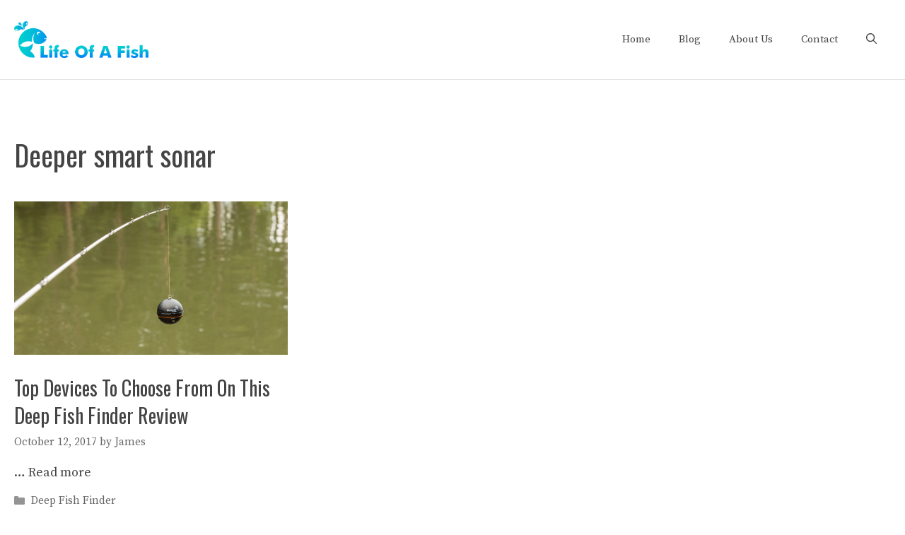

--- FILE ---
content_type: text/html; charset=UTF-8
request_url: http://lifeofafish.com/tag/deeper-smart-sonar/
body_size: 14059
content:
<!DOCTYPE html>
<html lang="en-US">
<head>
	<meta charset="UTF-8">
	<link rel="profile" href="https://gmpg.org/xfn/11">
	<title>Deeper smart sonar &#8211; Life Of A Fish</title><style id="rocket-critical-css">:root{--wp-admin-theme-color:#007cba;--wp-admin-theme-color-darker-10:#006ba1;--wp-admin-theme-color-darker-20:#005a87}body,h1,h2,html,li,p,ul{margin:0;padding:0;border:0}html{font-family:sans-serif;-webkit-text-size-adjust:100%;-ms-text-size-adjust:100%;-webkit-font-smoothing:antialiased;-moz-osx-font-smoothing:grayscale}main{display:block}html{box-sizing:border-box}*,::after,::before{box-sizing:inherit}button{font-family:inherit;font-size:100%;margin:0}::-moz-focus-inner{border-style:none;padding:0}:-moz-focusring{outline:1px dotted ButtonText}body,button{font-family:-apple-system,system-ui,BlinkMacSystemFont,"Segoe UI",Helvetica,Arial,sans-serif,"Apple Color Emoji","Segoe UI Emoji","Segoe UI Symbol";font-weight:400;text-transform:none;font-size:17px;line-height:1.5}p{margin-bottom:1.5em}h1,h2{font-family:inherit;font-size:100%;font-style:inherit;font-weight:inherit}h1{font-size:42px;margin-bottom:20px;line-height:1.2em;font-weight:400;text-transform:none}h2{font-size:35px;margin-bottom:20px;line-height:1.2em;font-weight:400;text-transform:none}ul{margin:0 0 1.5em 3em}ul{list-style:disc}img{height:auto;max-width:100%}button{background:#55555e;color:#fff;border:1px solid transparent;-webkit-appearance:button;padding:10px 20px}a,a:visited{text-decoration:none}.size-full,.size-thumbnail{max-width:100%;height:auto}.screen-reader-text{border:0;clip:rect(1px,1px,1px,1px);-webkit-clip-path:inset(50%);clip-path:inset(50%);height:1px;margin:-1px;overflow:hidden;padding:0;position:absolute!important;width:1px;word-wrap:normal!important}.main-navigation{z-index:100;padding:0;clear:both;display:block}.main-navigation a{display:block;text-decoration:none;font-weight:400;text-transform:none;font-size:15px}.main-navigation ul{list-style:none;margin:0;padding-left:0}.main-navigation .main-nav ul li a{padding-left:20px;padding-right:20px;line-height:60px}.inside-navigation{position:relative}.main-navigation .inside-navigation{display:flex;align-items:center;flex-wrap:wrap;justify-content:space-between}.main-navigation .main-nav>ul{display:flex;flex-wrap:wrap;align-items:center}.main-navigation li{position:relative}.site-header{position:relative}.inside-header{padding:20px 40px}.main-title{margin:0;font-size:25px;line-height:1.2em;word-wrap:break-word;font-weight:700;text-transform:none}.inside-header{display:flex;align-items:center}.nav-float-right #site-navigation{margin-left:auto}.byline{display:inline}.entry-header,.site-content{word-wrap:break-word}.entry-title{margin-bottom:0}.page-header>:last-child{margin-bottom:0}.entry-meta{font-size:85%;margin-top:.5em;line-height:1.5}.gallery-item img{vertical-align:bottom}.site-content{display:flex}.grid-container{margin-left:auto;margin-right:auto;max-width:1200px}.page-header,.site-main>*{margin-bottom:20px}.separate-containers .inside-article,.separate-containers .page-header{padding:40px}.separate-containers .site-main{margin:20px}.separate-containers.right-sidebar .site-main{margin-left:0}.separate-containers .inside-right-sidebar{margin-top:20px;margin-bottom:20px}.separate-containers .site-main>:last-child{margin-bottom:0}.post-image:not(:first-child){margin-top:2em}.gp-icon{display:inline-flex;align-self:center}.gp-icon svg{height:1em;width:1em;top:.125em;position:relative;fill:currentColor}.icon-menu-bars svg:nth-child(2){display:none}.container.grid-container{width:auto}.menu-toggle{display:none}.menu-toggle{padding:0 20px;line-height:60px;margin:0;font-weight:400;text-transform:none;font-size:15px}.menu-toggle .mobile-menu{padding-left:3px}.menu-toggle .gp-icon+.mobile-menu{padding-left:9px}button.menu-toggle{background-color:transparent;flex-grow:1;border:0;text-align:center}.mobile-menu-control-wrapper{display:none;margin-left:auto;align-items:center}@media (max-width:768px){.inside-header{flex-direction:column;text-align:center}.site-content{flex-direction:column}.container .site-content .content-area{width:auto}.is-right-sidebar.sidebar{width:auto;order:initial}#main{margin-left:0;margin-right:0}body:not(.no-sidebar) #main{margin-bottom:0}.entry-meta{font-size:inherit}.entry-meta a{line-height:1.8em}}</style>
<link rel='dns-prefetch' href='//fonts.googleapis.com'/>
<link href='https://fonts.gstatic.com' crossorigin rel='preconnect'/>
<link rel="alternate" type="application/rss+xml" title="Life Of A Fish &raquo; Feed" href="http://lifeofafish.com/feed/"/>
<link rel="alternate" type="application/rss+xml" title="Life Of A Fish &raquo; Comments Feed" href="http://lifeofafish.com/comments/feed/"/>
<link rel="alternate" type="application/rss+xml" title="Life Of A Fish &raquo; Deeper smart sonar Tag Feed" href="http://lifeofafish.com/tag/deeper-smart-sonar/feed/"/>
<!-- This site uses the Google Analytics by MonsterInsights plugin v7.13.2 - Using Analytics tracking - https://www.monsterinsights.com/ -->
<!-- Note: MonsterInsights is not currently configured on this site. The site owner needs to authenticate with Google Analytics in the MonsterInsights settings panel. -->
<!-- No UA code set -->
<!-- / Google Analytics by MonsterInsights -->
<style>img.wp-smiley,img.emoji{display:inline!important;border:none!important;box-shadow:none!important;height:1em!important;width:1em!important;margin:0 .07em!important;vertical-align:-.1em!important;background:none!important;padding:0!important}</style>
	<link rel='preload' href='//fonts.googleapis.com/css?family=Source+Serif+Pro:regular,600,700|Oswald:200,300,regular,500,600,700&#038;display=swap' data-rocket-async="style" as="style" onload="this.onload=null;this.rel='stylesheet'" media='all'/>
<link data-minify="1" rel='preload' href='http://lifeofafish.com/wp-content/cache/min/1/wp-content/plugins/LayerSlider/assets/static/layerslider/css/layerslider-82167df516c272761d1d577da7fc6c9b.css' data-rocket-async="style" as="style" onload="this.onload=null;this.rel='stylesheet'" media='all'/>
<link rel='preload' href='http://lifeofafish.com/wp-includes/css/dist/block-library/style.min.css?ver=5.5.17' data-rocket-async="style" as="style" onload="this.onload=null;this.rel='stylesheet'" media='all'/>
<link data-minify="1" rel='preload' href='http://lifeofafish.com/wp-content/cache/min/1/wp-content/plugins/contact-form-7/includes/css/styles-037661cf0e128c3b4e193d847309a30b.css' data-rocket-async="style" as="style" onload="this.onload=null;this.rel='stylesheet'" media='all'/>
<link data-minify="1" rel='preload' href='http://lifeofafish.com/wp-content/cache/min/1/wp-content/plugins/revslider/public/assets/css/rs6-1bbcb8b452c0c948f38deeba23e070e8.css' data-rocket-async="style" as="style" onload="this.onload=null;this.rel='stylesheet'" media='all'/>
<style id='rs-plugin-settings-inline-css'>#rs-demo-id{}</style>
<link rel='preload' href='http://lifeofafish.com/wp-content/plugins/wp-show-posts/css/wp-show-posts-min.css?ver=1.1.3' data-rocket-async="style" as="style" onload="this.onload=null;this.rel='stylesheet'" media='all'/>
<link rel='preload' href='http://lifeofafish.com/wp-content/plugins/google-analytics-for-wordpress/assets/css/frontend.min.css?ver=7.13.2' data-rocket-async="style" as="style" onload="this.onload=null;this.rel='stylesheet'" media='all'/>
<link rel='preload' href='http://lifeofafish.com/wp-content/themes/generatepress/assets/css/components/widget-areas.min.css?ver=3.0.2' data-rocket-async="style" as="style" onload="this.onload=null;this.rel='stylesheet'" media='all'/>
<link rel='preload' href='http://lifeofafish.com/wp-content/themes/generatepress/assets/css/main.min.css?ver=3.0.2' data-rocket-async="style" as="style" onload="this.onload=null;this.rel='stylesheet'" media='all'/>
<style id='generate-style-inline-css'>.generate-columns{margin-bottom:40px;padding-left:40px}.generate-columns-container{margin-left:-40px}.page-header{margin-bottom:40px;margin-left:40px}.generate-columns-container>.paging-navigation{margin-left:40px}body{background-color:#fff;color:#444}a{color:#444}a:visited{color:#444}a:hover,a:focus,a:active{color:#e0314f}.grid-container{max-width:1300px}.wp-block-group__inner-container{max-width:1300px;margin-left:auto;margin-right:auto}@media (max-width:1111px) and (min-width:1041px){.inside-header{display:-ms-flexbox;display:flex;-ms-flex-direction:column;flex-direction:column;-ms-flex-align:center;align-items:center}.site-logo,.site-branding{margin-bottom:1.5em}#site-navigation{margin:0 auto}.header-widget{margin-top:1.5em}}.site-header .header-image{width:190px}.navigation-search{position:absolute;left:-99999px;pointer-events:none;visibility:hidden;z-index:20;width:100%;top:0;transition:opacity 100ms ease-in-out;opacity:0}.navigation-search.nav-search-active{left:0;right:0;pointer-events:auto;visibility:visible;opacity:1}.navigation-search input[type="search"]{outline:0;border:0;vertical-align:bottom;line-height:1;opacity:.9;width:100%;z-index:20;border-radius:0;-webkit-appearance:none;height:60px}.navigation-search input::-ms-clear{display:none;width:0;height:0}.navigation-search input::-ms-reveal{display:none;width:0;height:0}.navigation-search input::-webkit-search-decoration,.navigation-search input::-webkit-search-cancel-button,.navigation-search input::-webkit-search-results-button,.navigation-search input::-webkit-search-results-decoration{display:none}.gen-sidebar-nav .navigation-search{top:auto;bottom:0}body,button,input,select,textarea{font-family:"Source Serif Pro",serif;font-size:18px}body{line-height:1.6}.entry-content > [class*="wp-block-"]:not(:last-child){margin-bottom:1.5em}.main-title{font-weight:normal;font-size:20px}.site-description{font-size:16px}.main-navigation a,.menu-toggle{font-weight:500}.main-navigation .main-nav ul ul li a{font-size:14px}.sidebar .widget,.footer-widgets .widget{font-size:16px}button:not(.menu-toggle),html input[type="button"],input[type="reset"],input[type="submit"],.button,.wp-block-button .wp-block-button__link{font-weight:500;font-size:18px}h1{font-family:"Oswald",sans-serif;font-size:40px;line-height:1.3em}h2{font-family:"Oswald",sans-serif;font-size:28px;line-height:1.4em}h3{font-family:"Oswald",sans-serif;font-size:22px;line-height:1.4em}h4{font-family:"Oswald",sans-serif;font-size:22px;line-height:1.4em}h5{text-transform:uppercase;font-size:inherit}.site-info{font-size:14px}@media (max-width:768px){.main-title{font-size:22px}h1{font-size:36px}h2{font-size:26px}}.top-bar{background-color:#636363;color:#fff}.top-bar a{color:#fff}.top-bar a:hover{color:#303030}.site-header{background-color:#fff;color:#444}.site-header a{color:#444}.site-header a:hover{color:#e0314f}.main-title a,.main-title a:hover{color:#444}.site-description{color:#666}.main-navigation .main-nav ul li a,.menu-toggle,.main-navigation .menu-bar-items{color:#444}.main-navigation .main-nav ul li:hover>a,.main-navigation .main-nav ul li:focus>a,.main-navigation .main-nav ul li.sfHover>a,.main-navigation .menu-bar-item:hover>a,.main-navigation .menu-bar-item.sfHover>a{color:#666}button.menu-toggle:hover,button.menu-toggle:focus{color:#444}.main-navigation .main-nav ul li[class*="current-menu-"]>a{color:#444}.main-navigation .main-nav ul li[class*="current-menu-"]>a:hover,.main-navigation .main-nav ul li[class*="current-menu-"].sfHover>a{color:#444}.navigation-search input[type="search"],.navigation-search input[type="search"]:active,.navigation-search input[type="search"]:focus,.main-navigation .main-nav ul li.search-item.active>a,.main-navigation .menu-bar-items .search-item.active>a{color:#222;background-color:#fafafa;opacity:1}.main-navigation ul ul{background-color:#fafafa}.main-navigation .main-nav ul ul li a{color:#222}.main-navigation .main-nav ul ul li:hover>a,.main-navigation .main-nav ul ul li:focus>a,.main-navigation .main-nav ul ul li.sfHover>a{color:#666;background-color:#fafafa}.main-navigation .main-nav ul ul li[class*="current-menu-"]>a{color:#222;background-color:#fafafa}.main-navigation .main-nav ul ul li[class*="current-menu-"]>a:hover,.main-navigation .main-nav ul ul li[class*="current-menu-"].sfHover>a{color:#222;background-color:#fafafa}.separate-containers .inside-article,.separate-containers .comments-area,.separate-containers .page-header,.one-container .container,.separate-containers .paging-navigation,.inside-page-header{color:#444;background-color:#fff}.inside-article a,.paging-navigation a,.comments-area a,.page-header a{color:#444}.inside-article a:hover,.paging-navigation a:hover,.comments-area a:hover,.page-header a:hover{color:#e0314f}.entry-header h1,.page-header h1{color:#444}.entry-title a{color:#444}.entry-title a:hover{color:#e0314f}.entry-meta{color:#666}.entry-meta a{color:#666}.entry-meta a:hover{color:#666}h1{color:#444}h2{color:#444}h3{color:#444}h4{color:#444}h5{color:#444}.sidebar .widget{color:#444;background-color:#fff}.sidebar .widget a{color:#444}.sidebar .widget a:hover{color:#e0314f}.sidebar .widget .widget-title{color:#444}.footer-widgets{color:#444;background-color:#fafafa}.footer-widgets a{color:#444}.footer-widgets a:hover{color:#e0314f}.footer-widgets .widget-title{color:#444}.site-info{color:#444;background-color:#fff}.site-info a{color:#444}.site-info a:hover{color:#e0314f}.footer-bar .widget_nav_menu .current-menu-item a{color:#e0314f}input[type="text"],input[type="email"],input[type="url"],input[type="password"],input[type="search"],input[type="tel"],input[type="number"],textarea,select{color:#222;background-color:#fff}input[type="text"]:focus,input[type="email"]:focus,input[type="url"]:focus,input[type="password"]:focus,input[type="search"]:focus,input[type="tel"]:focus,input[type="number"]:focus,textarea:focus,select:focus{color:#222;background-color:#fff}button,html input[type="button"],input[type="reset"],input[type="submit"],a.button,a.wp-block-button__link:not(.has-background){color:#fff;background-color:#e0314f}button:hover,html input[type="button"]:hover,input[type="reset"]:hover,input[type="submit"]:hover,a.button:hover,button:focus,html input[type="button"]:focus,input[type="reset"]:focus,input[type="submit"]:focus,a.button:focus,a.wp-block-button__link:not(.has-background):active,a.wp-block-button__link:not(.has-background):focus,a.wp-block-button__link:not(.has-background):hover{color:#fff;background-color:#444}a.generate-back-to-top{background-color:#e0314f;color:#fff}a.generate-back-to-top:hover,a.generate-back-to-top:focus{background-color:rgba(224,49,79,.8);color:#fff}@media (max-width:1040px){.main-navigation .menu-bar-item:hover>a,.main-navigation .menu-bar-item.sfHover>a{background:none;color:#444}}.inside-top-bar{padding:10px}.inside-header{padding:30px 20px 30px 20px}.nav-below-header .main-navigation .inside-navigation.grid-container,.nav-above-header .main-navigation .inside-navigation.grid-container{padding:0px}.separate-containers .inside-article,.separate-containers .comments-area,.separate-containers .page-header,.separate-containers .paging-navigation,.one-container .site-content,.inside-page-header,.wp-block-group__inner-container{padding:80px 20px 80px 20px}.separate-containers .paging-navigation{padding-top:20px;padding-bottom:20px}.entry-content .alignwide, body:not(.no-sidebar) .entry-content .alignfull{margin-left:-20px;width:calc(100% + 40px);max-width:calc(100% + 40px)}.one-container.right-sidebar .site-main,.one-container.both-right .site-main{margin-right:20px}.one-container.left-sidebar .site-main,.one-container.both-left .site-main{margin-left:20px}.one-container.both-sidebars .site-main{margin:0px 20px 0px 20px}.sidebar .widget,.page-header,.widget-area .main-navigation,.site-main>*{margin-bottom:40px}.separate-containers .site-main{margin:40px}.both-right .inside-left-sidebar,.both-left .inside-left-sidebar{margin-right:20px}.both-right .inside-right-sidebar,.both-left .inside-right-sidebar{margin-left:20px}.one-container.archive .post:not(:last-child), .one-container.blog .post:not(:last-child){padding-bottom:80px}.separate-containers .featured-image{margin-top:40px}.separate-containers .inside-right-sidebar,.separate-containers .inside-left-sidebar{margin-top:40px;margin-bottom:40px}.main-navigation .main-nav ul li a,.menu-toggle,.main-navigation .menu-bar-item>a{line-height:30px}.navigation-search input[type="search"]{height:30px}.rtl .menu-item-has-children .dropdown-menu-toggle{padding-left:20px}.rtl .main-navigation .main-nav ul li.menu-item-has-children>a{padding-right:20px}.widget-area .widget{padding:20px}.footer-widgets-container{padding:100px 20px 100px 20px}.inside-site-info{padding:20px}@media (max-width:768px){.separate-containers .inside-article,.separate-containers .comments-area,.separate-containers .page-header,.separate-containers .paging-navigation,.one-container .site-content,.inside-page-header,.wp-block-group__inner-container{padding:80px 20px 80px 20px}.inside-header{padding-top:0px}.footer-widgets-container{padding-top:80px;padding-right:0px;padding-bottom:80px;padding-left:0px}.inside-site-info{padding-right:10px;padding-left:10px}.entry-content .alignwide, body:not(.no-sidebar) .entry-content .alignfull{margin-left:-20px;width:calc(100% + 40px);max-width:calc(100% + 40px)}.one-container .site-main .paging-navigation{margin-bottom:40px}}.is-right-sidebar{width:25%}.is-left-sidebar{width:25%}.site-content .content-area{width:100%}@media (max-width:1040px){.main-navigation .menu-toggle,.sidebar-nav-mobile:not(#sticky-placeholder){display:block}.main-navigation ul,.gen-sidebar-nav,.main-navigation:not(.slideout-navigation):not(.toggled) .main-nav > ul,.has-inline-mobile-toggle #site-navigation .inside-navigation > *:not(.navigation-search):not(.main-nav){display:none}.nav-align-right .inside-navigation,.nav-align-center .inside-navigation{justify-content:space-between}.has-inline-mobile-toggle .mobile-menu-control-wrapper{display:flex;flex-wrap:wrap}.has-inline-mobile-toggle .inside-header{flex-direction:row;text-align:left;flex-wrap:wrap}.has-inline-mobile-toggle .header-widget,.has-inline-mobile-toggle #site-navigation{flex-basis:100%}.nav-float-left .has-inline-mobile-toggle #site-navigation{order:10}}.elementor-template-full-width .site-content{display:block}.navigation-branding .main-title{font-weight:normal;text-transform:none;font-size:20px}@media (min-width:769px) and (max-width:1024px){.main-navigation:not(.slideout-navigation) a, .main-navigation .menu-toggle, .main-navigation .menu-bar-items{font-size:22px}.main-navigation:not(.slideout-navigation) .main-nav ul ul li a{font-size:19px}.main-title,.navigation-branding .main-title{font-size:22px}}@media (max-width:1040px){.main-navigation:not(.slideout-navigation) a, .main-navigation .menu-toggle, .main-navigation .menu-bar-items{font-size:22px}.main-navigation:not(.slideout-navigation) .main-nav ul ul li a{font-size:19px}.navigation-branding .main-title{font-size:22px}.main-navigation .menu-toggle,.main-navigation .mobile-bar-items a,.main-navigation .menu-bar-item>a{padding-left:20px;padding-right:20px}.main-navigation .main-nav ul li a,.main-navigation .menu-toggle,.main-navigation .mobile-bar-items a,.main-navigation .menu-bar-item>a{line-height:41px}.main-navigation .site-logo.navigation-logo img,.mobile-header-navigation .site-logo.mobile-header-logo img,.navigation-search input[type="search"]{height:41px}}.post-image:not(:first-child), .page-content:not(:first-child), .entry-content:not(:first-child), .entry-summary:not(:first-child), footer.entry-meta{margin-top:1em}.post-image-above-header .inside-article div.featured-image,.post-image-above-header .inside-article div.post-image{margin-bottom:1em}.main-navigation.slideout-navigation .main-nav>ul>li>a{line-height:60px}</style>
<link rel='preload' href='http://lifeofafish.com/wp-content/plugins/gp-premium/blog/functions/css/style.min.css?ver=1.12.2' data-rocket-async="style" as="style" onload="this.onload=null;this.rel='stylesheet'" media='all'/>
<link rel='preload' href='http://lifeofafish.com/wp-content/plugins/gp-premium/menu-plus/functions/css/offside.min.css?ver=1.12.2' data-rocket-async="style" as="style" onload="this.onload=null;this.rel='stylesheet'" media='all'/>
<style id='generate-offside-inline-css'>.slideout-navigation.main-navigation{background-color:#e0314f}.slideout-navigation.main-navigation .main-nav ul li a{color:#fff;font-weight:500;text-transform:none;font-size:18px}.slideout-navigation.main-navigation ul ul{background-color:#222}.slideout-navigation.main-navigation .main-nav ul ul li a{color:#fff;font-size:17px}@media (max-width:768px){.slideout-navigation.main-navigation .main-nav ul li a{font-size:18px}.slideout-navigation.main-navigation .main-nav ul ul li a{font-size:17px}}.slideout-navigation.main-navigation .main-nav ul li:hover>a,.slideout-navigation.main-navigation .main-nav ul li:focus>a,.slideout-navigation.main-navigation .main-nav ul li.sfHover>a{color:#f7f7f7;background-color:#e0314f}.slideout-navigation.main-navigation .main-nav ul ul li:hover>a,.slideout-navigation.main-navigation .main-nav ul ul li:focus>a,.slideout-navigation.main-navigation .main-nav ul ul li.sfHover>a{color:#fafafa;background-color:#222}.slideout-navigation.main-navigation .main-nav ul li[class*="current-menu-"]>a,.slideout-navigation.main-navigation .main-nav ul li[class*="current-menu-"]>a:hover,.slideout-navigation.main-navigation .main-nav ul li[class*="current-menu-"].sfHover>a{color:#fff;background-color:#e0314f}.slideout-navigation.main-navigation .main-nav ul ul li[class*="current-menu-"]>a,.slideout-navigation.main-navigation .main-nav ul ul li[class*="current-menu-"]>a:hover,.slideout-navigation.main-navigation .main-nav ul ul li[class*="current-menu-"].sfHover>a{color:#fff;background-color:#222}.slideout-navigation,.slideout-navigation a{color:#fff}.slideout-navigation button.slideout-exit{color:#fff;padding-left:20px;padding-right:20px}.slide-opened nav.toggled .menu-toggle:before{display:none}</style>
<link rel='preload' href='http://lifeofafish.com/wp-content/plugins/gp-premium/menu-plus/functions/css/navigation-branding-flex.min.css?ver=1.12.2' data-rocket-async="style" as="style" onload="this.onload=null;this.rel='stylesheet'" media='all'/>
<style id='generate-navigation-branding-inline-css'>@media (max-width:1040px){.site-header,#site-navigation,#sticky-navigation{display:none!important;opacity:.0}#mobile-header{display:block!important;width:100%!important}#mobile-header .main-nav>ul{display:none}#mobile-header.toggled .main-nav>ul,#mobile-header .menu-toggle,#mobile-header .mobile-bar-items{display:block}#mobile-header .main-nav{-ms-flex:0 0 100%;flex:0 0 100%;-webkit-box-ordinal-group:5;-ms-flex-order:4;order:4}}.main-navigation.has-branding .inside-navigation.grid-container, .main-navigation.has-branding.grid-container .inside-navigation:not(.grid-container){padding:0px 20px 0px 20px}.main-navigation.has-branding:not(.grid-container) .inside-navigation:not(.grid-container) .navigation-branding{margin-left:10px}.navigation-branding img,.site-logo.mobile-header-logo img{height:30px;width:auto}.navigation-branding .main-title{line-height:30px}@media (max-width:1040px){.main-navigation.has-branding.nav-align-center .menu-bar-items,.main-navigation.has-sticky-branding.navigation-stick.nav-align-center .menu-bar-items{margin-left:auto}.navigation-branding{margin-right:auto;margin-left:10px}.navigation-branding .main-title,.mobile-header-navigation .site-logo{margin-left:10px}.main-navigation.has-branding .inside-navigation.grid-container{padding:0px}.navigation-branding img,.site-logo.mobile-header-logo{height:41px}.navigation-branding .main-title{line-height:41px}}</style>
<script src='http://lifeofafish.com/wp-includes/js/jquery/jquery.js,qver=1.12.4-wp.pagespeed.jm.gp20iU5FlU.js' id='jquery-core-js'></script>
<script id='layerslider-utils-js-extra'>var LS_Meta={"v":"6.11.2","fixGSAP":"1"};</script>





<meta name="generator" content="Powered by LayerSlider 6.11.2 - Multi-Purpose, Responsive, Parallax, Mobile-Friendly Slider Plugin for WordPress."/>
<!-- LayerSlider updates and docs at: https://layerslider.kreaturamedia.com -->
<link rel="https://api.w.org/" href="http://lifeofafish.com/wp-json/"/><link rel="alternate" type="application/json" href="http://lifeofafish.com/wp-json/wp/v2/tags/63"/><link rel="EditURI" type="application/rsd+xml" title="RSD" href="http://lifeofafish.com/xmlrpc.php?rsd"/>
<link rel="wlwmanifest" type="application/wlwmanifest+xml" href="http://lifeofafish.com/wp-includes/wlwmanifest.xml"/> 
<meta name="generator" content="WordPress 5.5.17"/>

		<!-- GA Google Analytics @ https://m0n.co/ga -->
		<script data-rocketlazyloadscript='[data-uri]'></script>

	<meta name="viewport" content="width=device-width, initial-scale=1"><meta name="generator" content="Powered by Slider Revolution 6.2.23 - responsive, Mobile-Friendly Slider Plugin for WordPress with comfortable drag and drop interface."/>
<script type="text/javascript">function setREVStartSize(e){window.RSIW=window.RSIW===undefined?window.innerWidth:window.RSIW;window.RSIH=window.RSIH===undefined?window.innerHeight:window.RSIH;try{var pw=document.getElementById(e.c).parentNode.offsetWidth,newh;pw=pw===0||isNaN(pw)?window.RSIW:pw;e.tabw=e.tabw===undefined?0:parseInt(e.tabw);e.thumbw=e.thumbw===undefined?0:parseInt(e.thumbw);e.tabh=e.tabh===undefined?0:parseInt(e.tabh);e.thumbh=e.thumbh===undefined?0:parseInt(e.thumbh);e.tabhide=e.tabhide===undefined?0:parseInt(e.tabhide);e.thumbhide=e.thumbhide===undefined?0:parseInt(e.thumbhide);e.mh=e.mh===undefined||e.mh==""||e.mh==="auto"?0:parseInt(e.mh,0);if(e.layout==="fullscreen"||e.l==="fullscreen")
newh=Math.max(e.mh,window.RSIH);else{e.gw=Array.isArray(e.gw)?e.gw:[e.gw];for(var i in e.rl)if(e.gw[i]===undefined||e.gw[i]===0)e.gw[i]=e.gw[i-1];e.gh=e.el===undefined||e.el===""||(Array.isArray(e.el)&&e.el.length==0)?e.gh:e.el;e.gh=Array.isArray(e.gh)?e.gh:[e.gh];for(var i in e.rl)if(e.gh[i]===undefined||e.gh[i]===0)e.gh[i]=e.gh[i-1];var nl=new Array(e.rl.length),ix=0,sl;e.tabw=e.tabhide>=pw?0:e.tabw;e.thumbw=e.thumbhide>=pw?0:e.thumbw;e.tabh=e.tabhide>=pw?0:e.tabh;e.thumbh=e.thumbhide>=pw?0:e.thumbh;for(var i in e.rl)nl[i]=e.rl[i]<window.RSIW?0:e.rl[i];sl=nl[0];for(var i in nl)if(sl>nl[i]&&nl[i]>0){sl=nl[i];ix=i;}
var m=pw>(e.gw[ix]+e.tabw+e.thumbw)?1:(pw-(e.tabw+e.thumbw))/(e.gw[ix]);newh=(e.gh[ix]*m)+(e.tabh+e.thumbh);}
if(window.rs_init_css===undefined)window.rs_init_css=document.head.appendChild(document.createElement("style"));document.getElementById(e.c).height=newh+"px";window.rs_init_css.innerHTML+="#"+e.c+"_wrapper { height: "+newh+"px }";}catch(e){console.log("Failure at Presize of Slider:"+e)}};</script>
		<style id="wp-custom-css">.site-header{border-bottom:1px solid rgba(0,0,0,.1)}.main-navigation:not(.slideout-navigation) .main-nav li.subscribe-button a {box-shadow:0px -8px 0px #e0314f inset;transition:all .6s ease 0s;padding:0px;margin:0px 20px}.main-navigation:not(.slideout-navigation) .main-nav li.subscribe-button a:hover {box-shadow:0px -16px 0px #e0314f inset}.wp-show-posts-entry-meta{margin-top:10px}.wp-show-posts-columns .wp-show-posts-inner{margin:0px 0px 40px 60px}.mc4wp-form{text-align:center}.mc4wp-form input[type="text"],.mc4wp-form input[type="email"]{background-color:#fff;line-height:28px;border:1px solid #aaa;border-radius:0px;margin:2px}.mc4wp-form input[type="submit"]{line-height:30px;border:none;border-radius:0px;margin:2px;transition:all .5s ease 0s}@media (max-width:768px){.mc4wp-form input[type="text"],.mc4wp-form input[type="email"],.mc4wp-form input[type="submit"]{width:100%}}@media (min-width:1025px){.footer-widgets .footer-widget-1{flex-basis:50%;padding-right:100px}.footer-widgets .footer-widget-2{flex-basis:20%}.footer-widgets .footer-widget-3{flex-basis:30%}}.mobile-header-navigation{padding:10px}</style>
		<noscript><style id="rocket-lazyload-nojs-css">.rll-youtube-player,[data-lazy-src]{display:none!important}</style></noscript><script>(function(w){"use strict";if(!w.loadCSS){w.loadCSS=function(){}}
var rp=loadCSS.relpreload={};rp.support=(function(){var ret;try{ret=w.document.createElement("link").relList.supports("preload")}catch(e){ret=!1}
return function(){return ret}})();rp.bindMediaToggle=function(link){var finalMedia=link.media||"all";function enableStylesheet(){link.media=finalMedia}
if(link.addEventListener){link.addEventListener("load",enableStylesheet)}else if(link.attachEvent){link.attachEvent("onload",enableStylesheet)}
setTimeout(function(){link.rel="stylesheet";link.media="only x"});setTimeout(enableStylesheet,3000)};rp.poly=function(){if(rp.support()){return}
var links=w.document.getElementsByTagName("link");for(var i=0;i<links.length;i++){var link=links[i];if(link.rel==="preload"&&link.getAttribute("as")==="style"&&!link.getAttribute("data-loadcss")){link.setAttribute("data-loadcss",!0);rp.bindMediaToggle(link)}}};if(!rp.support()){rp.poly();var run=w.setInterval(rp.poly,500);if(w.addEventListener){w.addEventListener("load",function(){rp.poly();w.clearInterval(run)})}else if(w.attachEvent){w.attachEvent("onload",function(){rp.poly();w.clearInterval(run)})}}
if(typeof exports!=="undefined"){exports.loadCSS=loadCSS}
else{w.loadCSS=loadCSS}}(typeof global!=="undefined"?global:this))</script></head>

<body class="archive tag tag-deeper-smart-sonar tag-63 wp-custom-logo wp-embed-responsive post-image-above-header post-image-aligned-center generate-columns-activated slideout-enabled slideout-mobile sticky-menu-fade mobile-header mobile-header-logo no-sidebar nav-float-right one-container nav-search-enabled header-aligned-left dropdown-hover elementor-default elementor-kit-316" itemtype="https://schema.org/Blog" itemscope>
	<a class="screen-reader-text skip-link" href="#content" title="Skip to content">Skip to content</a>		<header id="masthead" class="site-header has-inline-mobile-toggle" itemtype="https://schema.org/WPHeader" itemscope>
			<div class="inside-header grid-container">
				<div class="site-logo">
					<a href="http://lifeofafish.com/" title="Life Of A Fish" rel="home">
						<img class="header-image is-logo-image" alt="Life Of A Fish" src="data:image/svg+xml,%3Csvg%20xmlns='http://www.w3.org/2000/svg'%20viewBox='0%200%20300%2082'%3E%3C/svg%3E" title="Life Of A Fish" width="300" height="82" data-lazy-src="http://lifeofafish.com/wp-content/uploads/2017/08/cropped-Life-Of-A-Fish-e1503414815700-1.png"/><noscript><img class="header-image is-logo-image" alt="Life Of A Fish" src="http://lifeofafish.com/wp-content/uploads/2017/08/300x82xcropped-Life-Of-A-Fish-e1503414815700-1.png.pagespeed.ic.MgbhwhfT-8.png" title="Life Of A Fish" width="300" height="82"/></noscript>
					</a>
				</div>	<nav id="mobile-menu-control-wrapper" class="main-navigation mobile-menu-control-wrapper">
		<div class="menu-bar-items"><span class="menu-bar-item search-item"><a aria-label="Open Search Bar" href="#"><span class="gp-icon icon-search"><svg viewBox="0 0 512 512" aria-hidden="true" role="img" version="1.1" xmlns="http://www.w3.org/2000/svg" xmlns:xlink="http://www.w3.org/1999/xlink" width="1em" height="1em">
						<path fill-rule="evenodd" clip-rule="evenodd" d="M208 48c-88.366 0-160 71.634-160 160s71.634 160 160 160 160-71.634 160-160S296.366 48 208 48zM0 208C0 93.125 93.125 0 208 0s208 93.125 208 208c0 48.741-16.765 93.566-44.843 129.024l133.826 134.018c9.366 9.379 9.355 24.575-.025 33.941-9.379 9.366-24.575 9.355-33.941-.025L337.238 370.987C301.747 399.167 256.839 416 208 416 93.125 416 0 322.875 0 208z"/>
					</svg><svg viewBox="0 0 512 512" aria-hidden="true" role="img" version="1.1" xmlns="http://www.w3.org/2000/svg" xmlns:xlink="http://www.w3.org/1999/xlink" width="1em" height="1em">
						<path d="M71.029 71.029c9.373-9.372 24.569-9.372 33.942 0L256 222.059l151.029-151.03c9.373-9.372 24.569-9.372 33.942 0 9.372 9.373 9.372 24.569 0 33.942L289.941 256l151.03 151.029c9.372 9.373 9.372 24.569 0 33.942-9.373 9.372-24.569 9.372-33.942 0L256 289.941l-151.029 151.03c-9.373 9.372-24.569 9.372-33.942 0-9.372-9.373-9.372-24.569 0-33.942L222.059 256 71.029 104.971c-9.372-9.373-9.372-24.569 0-33.942z"/>
					</svg></span></a></span></div>		<button class="menu-toggle" aria-controls="primary-menu" aria-expanded="false" data-nav="site-navigation">
			<span class="gp-icon icon-menu-bars"><svg viewBox="0 0 512 512" aria-hidden="true" role="img" version="1.1" xmlns="http://www.w3.org/2000/svg" xmlns:xlink="http://www.w3.org/1999/xlink" width="1em" height="1em">
						<path d="M0 96c0-13.255 10.745-24 24-24h464c13.255 0 24 10.745 24 24s-10.745 24-24 24H24c-13.255 0-24-10.745-24-24zm0 160c0-13.255 10.745-24 24-24h464c13.255 0 24 10.745 24 24s-10.745 24-24 24H24c-13.255 0-24-10.745-24-24zm0 160c0-13.255 10.745-24 24-24h464c13.255 0 24 10.745 24 24s-10.745 24-24 24H24c-13.255 0-24-10.745-24-24z"/>
					</svg><svg viewBox="0 0 512 512" aria-hidden="true" role="img" version="1.1" xmlns="http://www.w3.org/2000/svg" xmlns:xlink="http://www.w3.org/1999/xlink" width="1em" height="1em">
						<path d="M71.029 71.029c9.373-9.372 24.569-9.372 33.942 0L256 222.059l151.029-151.03c9.373-9.372 24.569-9.372 33.942 0 9.372 9.373 9.372 24.569 0 33.942L289.941 256l151.03 151.029c9.372 9.373 9.372 24.569 0 33.942-9.373 9.372-24.569 9.372-33.942 0L256 289.941l-151.029 151.03c-9.373 9.372-24.569 9.372-33.942 0-9.372-9.373-9.372-24.569 0-33.942L222.059 256 71.029 104.971c-9.372-9.373-9.372-24.569 0-33.942z"/>
					</svg></span><span class="screen-reader-text">Menu</span>		</button>
	</nav>
			<nav id="site-navigation" class="main-navigation has-menu-bar-items sub-menu-right" itemtype="https://schema.org/SiteNavigationElement" itemscope>
			<div class="inside-navigation">
				<form method="get" class="search-form navigation-search" action="http://lifeofafish.com/">
					<input type="search" class="search-field" value="" name="s" title="Search"/>
				</form>				<button class="menu-toggle" aria-controls="primary-menu" aria-expanded="false">
					<span class="gp-icon icon-menu-bars"><svg viewBox="0 0 512 512" aria-hidden="true" role="img" version="1.1" xmlns="http://www.w3.org/2000/svg" xmlns:xlink="http://www.w3.org/1999/xlink" width="1em" height="1em">
						<path d="M0 96c0-13.255 10.745-24 24-24h464c13.255 0 24 10.745 24 24s-10.745 24-24 24H24c-13.255 0-24-10.745-24-24zm0 160c0-13.255 10.745-24 24-24h464c13.255 0 24 10.745 24 24s-10.745 24-24 24H24c-13.255 0-24-10.745-24-24zm0 160c0-13.255 10.745-24 24-24h464c13.255 0 24 10.745 24 24s-10.745 24-24 24H24c-13.255 0-24-10.745-24-24z"/>
					</svg><svg viewBox="0 0 512 512" aria-hidden="true" role="img" version="1.1" xmlns="http://www.w3.org/2000/svg" xmlns:xlink="http://www.w3.org/1999/xlink" width="1em" height="1em">
						<path d="M71.029 71.029c9.373-9.372 24.569-9.372 33.942 0L256 222.059l151.029-151.03c9.373-9.372 24.569-9.372 33.942 0 9.372 9.373 9.372 24.569 0 33.942L289.941 256l151.03 151.029c9.372 9.373 9.372 24.569 0 33.942-9.373 9.372-24.569 9.372-33.942 0L256 289.941l-151.029 151.03c-9.373 9.372-24.569 9.372-33.942 0-9.372-9.373-9.372-24.569 0-33.942L222.059 256 71.029 104.971c-9.372-9.373-9.372-24.569 0-33.942z"/>
					</svg></span><span class="screen-reader-text">Menu</span>				</button>
				<div id="primary-menu" class="main-nav"><ul id="menu-main-menu" class=" menu sf-menu"><li id="menu-item-304" class="menu-item menu-item-type-post_type menu-item-object-page menu-item-304"><a href="http://lifeofafish.com/home/">Home</a></li>
<li id="menu-item-318" class="menu-item menu-item-type-post_type menu-item-object-page menu-item-318"><a href="http://lifeofafish.com/blog/">Blog</a></li>
<li id="menu-item-319" class="menu-item menu-item-type-post_type menu-item-object-page menu-item-319"><a href="http://lifeofafish.com/about-us-2/">About Us</a></li>
<li id="menu-item-312" class="menu-item menu-item-type-post_type menu-item-object-page menu-item-312"><a href="http://lifeofafish.com/contact-2/">Contact</a></li>
</ul></div><div class="menu-bar-items"><span class="menu-bar-item search-item"><a aria-label="Open Search Bar" href="#"><span class="gp-icon icon-search"><svg viewBox="0 0 512 512" aria-hidden="true" role="img" version="1.1" xmlns="http://www.w3.org/2000/svg" xmlns:xlink="http://www.w3.org/1999/xlink" width="1em" height="1em">
						<path fill-rule="evenodd" clip-rule="evenodd" d="M208 48c-88.366 0-160 71.634-160 160s71.634 160 160 160 160-71.634 160-160S296.366 48 208 48zM0 208C0 93.125 93.125 0 208 0s208 93.125 208 208c0 48.741-16.765 93.566-44.843 129.024l133.826 134.018c9.366 9.379 9.355 24.575-.025 33.941-9.379 9.366-24.575 9.355-33.941-.025L337.238 370.987C301.747 399.167 256.839 416 208 416 93.125 416 0 322.875 0 208z"/>
					</svg><svg viewBox="0 0 512 512" aria-hidden="true" role="img" version="1.1" xmlns="http://www.w3.org/2000/svg" xmlns:xlink="http://www.w3.org/1999/xlink" width="1em" height="1em">
						<path d="M71.029 71.029c9.373-9.372 24.569-9.372 33.942 0L256 222.059l151.029-151.03c9.373-9.372 24.569-9.372 33.942 0 9.372 9.373 9.372 24.569 0 33.942L289.941 256l151.03 151.029c9.372 9.373 9.372 24.569 0 33.942-9.373 9.372-24.569 9.372-33.942 0L256 289.941l-151.029 151.03c-9.373 9.372-24.569 9.372-33.942 0-9.372-9.373-9.372-24.569 0-33.942L222.059 256 71.029 104.971c-9.372-9.373-9.372-24.569 0-33.942z"/>
					</svg></span></a></span></div>			</div>
		</nav>
					</div>
		</header>
				<nav id="mobile-header" class="main-navigation mobile-header-navigation has-branding has-menu-bar-items" itemtype="https://schema.org/SiteNavigationElement" itemscope>
			<div class="inside-navigation grid-container grid-parent">
				<form method="get" class="search-form navigation-search" action="http://lifeofafish.com/">
					<input type="search" class="search-field" value="" name="s" title="Search"/>
				</form><div class="site-logo mobile-header-logo">
						<a href="http://lifeofafish.com/" title="Life Of A Fish" rel="home">
							<img src="data:image/svg+xml,%3Csvg%20xmlns='http://www.w3.org/2000/svg'%20viewBox='0%200%200%200'%3E%3C/svg%3E" alt="Life Of A Fish" class="is-logo-image" data-lazy-src="https://gpsites.co/read/wp-content/uploads/sites/65/read.svg"/><noscript><img src="https://gpsites.co/read/wp-content/uploads/sites/65/read.svg" alt="Life Of A Fish" class="is-logo-image"/></noscript>
						</a>
					</div>					<button class="menu-toggle" aria-controls="mobile-menu" aria-expanded="false">
						<span class="gp-icon icon-menu-bars"><svg viewBox="0 0 512 512" aria-hidden="true" role="img" version="1.1" xmlns="http://www.w3.org/2000/svg" xmlns:xlink="http://www.w3.org/1999/xlink" width="1em" height="1em">
						<path d="M0 96c0-13.255 10.745-24 24-24h464c13.255 0 24 10.745 24 24s-10.745 24-24 24H24c-13.255 0-24-10.745-24-24zm0 160c0-13.255 10.745-24 24-24h464c13.255 0 24 10.745 24 24s-10.745 24-24 24H24c-13.255 0-24-10.745-24-24zm0 160c0-13.255 10.745-24 24-24h464c13.255 0 24 10.745 24 24s-10.745 24-24 24H24c-13.255 0-24-10.745-24-24z"/>
					</svg><svg viewBox="0 0 512 512" aria-hidden="true" role="img" version="1.1" xmlns="http://www.w3.org/2000/svg" xmlns:xlink="http://www.w3.org/1999/xlink" width="1em" height="1em">
						<path d="M71.029 71.029c9.373-9.372 24.569-9.372 33.942 0L256 222.059l151.029-151.03c9.373-9.372 24.569-9.372 33.942 0 9.372 9.373 9.372 24.569 0 33.942L289.941 256l151.03 151.029c9.372 9.373 9.372 24.569 0 33.942-9.373 9.372-24.569 9.372-33.942 0L256 289.941l-151.029 151.03c-9.373 9.372-24.569 9.372-33.942 0-9.372-9.373-9.372-24.569 0-33.942L222.059 256 71.029 104.971c-9.372-9.373-9.372-24.569 0-33.942z"/>
					</svg></span><span class="screen-reader-text">Menu</span>					</button>
					<div id="mobile-menu" class="main-nav"><ul id="menu-main-menu-1" class=" menu sf-menu"><li class="menu-item menu-item-type-post_type menu-item-object-page menu-item-304"><a href="http://lifeofafish.com/home/">Home</a></li>
<li class="menu-item menu-item-type-post_type menu-item-object-page menu-item-318"><a href="http://lifeofafish.com/blog/">Blog</a></li>
<li class="menu-item menu-item-type-post_type menu-item-object-page menu-item-319"><a href="http://lifeofafish.com/about-us-2/">About Us</a></li>
<li class="menu-item menu-item-type-post_type menu-item-object-page menu-item-312"><a href="http://lifeofafish.com/contact-2/">Contact</a></li>
</ul></div><div class="menu-bar-items"><span class="menu-bar-item search-item"><a aria-label="Open Search Bar" href="#"><span class="gp-icon icon-search"><svg viewBox="0 0 512 512" aria-hidden="true" role="img" version="1.1" xmlns="http://www.w3.org/2000/svg" xmlns:xlink="http://www.w3.org/1999/xlink" width="1em" height="1em">
						<path fill-rule="evenodd" clip-rule="evenodd" d="M208 48c-88.366 0-160 71.634-160 160s71.634 160 160 160 160-71.634 160-160S296.366 48 208 48zM0 208C0 93.125 93.125 0 208 0s208 93.125 208 208c0 48.741-16.765 93.566-44.843 129.024l133.826 134.018c9.366 9.379 9.355 24.575-.025 33.941-9.379 9.366-24.575 9.355-33.941-.025L337.238 370.987C301.747 399.167 256.839 416 208 416 93.125 416 0 322.875 0 208z"/>
					</svg><svg viewBox="0 0 512 512" aria-hidden="true" role="img" version="1.1" xmlns="http://www.w3.org/2000/svg" xmlns:xlink="http://www.w3.org/1999/xlink" width="1em" height="1em">
						<path d="M71.029 71.029c9.373-9.372 24.569-9.372 33.942 0L256 222.059l151.029-151.03c9.373-9.372 24.569-9.372 33.942 0 9.372 9.373 9.372 24.569 0 33.942L289.941 256l151.03 151.029c9.372 9.373 9.372 24.569 0 33.942-9.373 9.372-24.569 9.372-33.942 0L256 289.941l-151.029 151.03c-9.373 9.372-24.569 9.372-33.942 0-9.372-9.373-9.372-24.569 0-33.942L222.059 256 71.029 104.971c-9.372-9.373-9.372-24.569 0-33.942z"/>
					</svg></span></a></span></div>			</div><!-- .inside-navigation -->
		</nav><!-- #site-navigation -->
		
	<div id="page" class="site grid-container container hfeed">
				<div id="content" class="site-content">
			
	<div id="primary" class="content-area">
		<main id="main" class="site-main">
			<div class="generate-columns-container ">		<header class="page-header">
			
			<h1 class="page-title">
				Deeper smart sonar			</h1>

					</header>
		<article id="post-222" class="post-222 post type-post status-publish format-standard has-post-thumbnail hentry category-deep-fish-finder tag-deeper-fish-finder tag-deeper-fish-finder-review tag-deeper-smart-sonar tag-fish-finder tag-portable-fish-finder generate-columns tablet-grid-50 mobile-grid-100 grid-parent grid-33" itemtype="https://schema.org/CreativeWork" itemscope>
	<div class="inside-article">
		<div class="post-image">
						
						<a href="http://lifeofafish.com/2017/10/12/top-devices-to-choose-from-on-this-deep-fish-finder-review/">
							<img width="1024" height="576" src="data:image/svg+xml,%3Csvg%20xmlns='http://www.w3.org/2000/svg'%20viewBox='0%200%201024%20576'%3E%3C/svg%3E" class="attachment-full size-full wp-post-image" alt="Top Devices To Choose From On This Deep Fish Finder Review" itemprop="image" data-lazy-srcset="http://lifeofafish.com/wp-content/uploads/2017/09/Top-Devices-To-Choose-From-On-This-Deep-Fish-Finder-Review.jpg 1024w, http://lifeofafish.com/wp-content/uploads/2017/09/Top-Devices-To-Choose-From-On-This-Deep-Fish-Finder-Review-300x169.jpg 300w, http://lifeofafish.com/wp-content/uploads/2017/09/Top-Devices-To-Choose-From-On-This-Deep-Fish-Finder-Review-768x432.jpg 768w" data-lazy-sizes="(max-width: 1024px) 100vw, 1024px" data-lazy-src="http://lifeofafish.com/wp-content/uploads/2017/09/Top-Devices-To-Choose-From-On-This-Deep-Fish-Finder-Review.jpg"/><noscript><img width="1024" height="576" src="http://lifeofafish.com/wp-content/uploads/2017/09/1024x576xTop-Devices-To-Choose-From-On-This-Deep-Fish-Finder-Review.jpg.pagespeed.ic.f69Vw4nwhV.webp" class="attachment-full size-full wp-post-image" alt="Top Devices To Choose From On This Deep Fish Finder Review" itemprop="image" srcset="http://lifeofafish.com/wp-content/uploads/2017/09/Top-Devices-To-Choose-From-On-This-Deep-Fish-Finder-Review.jpg 1024w, http://lifeofafish.com/wp-content/uploads/2017/09/Top-Devices-To-Choose-From-On-This-Deep-Fish-Finder-Review-300x169.jpg 300w, http://lifeofafish.com/wp-content/uploads/2017/09/Top-Devices-To-Choose-From-On-This-Deep-Fish-Finder-Review-768x432.jpg 768w" sizes="(max-width: 1024px) 100vw, 1024px"/></noscript>
						</a>
					</div>			<header class="entry-header">
				<h2 class="entry-title" itemprop="headline"><a href="http://lifeofafish.com/2017/10/12/top-devices-to-choose-from-on-this-deep-fish-finder-review/" rel="bookmark">Top Devices To Choose From On This Deep Fish Finder Review</a></h2>		<div class="entry-meta">
			<span class="posted-on"><time class="entry-date published" datetime="2017-10-12T05:16:47+00:00" itemprop="datePublished">October 12, 2017</time></span> <span class="byline">by <span class="author vcard" itemprop="author" itemtype="https://schema.org/Person" itemscope><a class="url fn n" href="http://lifeofafish.com/author/user/" title="View all posts by James" rel="author" itemprop="url"><span class="author-name" itemprop="name">James</span></a></span></span> 		</div>
					</header>
			
			<div class="entry-summary" itemprop="text">
				<p> &#8230; <a title="Top Devices To Choose From On This Deep Fish Finder Review" class="read-more" href="http://lifeofafish.com/2017/10/12/top-devices-to-choose-from-on-this-deep-fish-finder-review/" aria-label="More on Top Devices To Choose From On This Deep Fish Finder Review">Read more</a></p>
			</div>

				<footer class="entry-meta">
			<span class="cat-links"><span class="gp-icon icon-categories"><svg viewBox="0 0 512 512" aria-hidden="true" role="img" version="1.1" xmlns="http://www.w3.org/2000/svg" xmlns:xlink="http://www.w3.org/1999/xlink" width="1em" height="1em">
						<path d="M0 112c0-26.51 21.49-48 48-48h110.014a48 48 0 0 1 43.592 27.907l12.349 26.791A16 16 0 0 0 228.486 128H464c26.51 0 48 21.49 48 48v224c0 26.51-21.49 48-48 48H48c-26.51 0-48-21.49-48-48V112z" fill-rule="nonzero"/>
					</svg></span><span class="screen-reader-text">Categories </span><a href="http://lifeofafish.com/category/deep-fish-finder/" rel="category tag">Deep Fish Finder</a></span> 		</footer>
			</div>
</article>
</div><!-- .generate-columns-contaier -->		</main>
	</div>

	
	</div>
</div>


<div class="site-footer">
				<div id="footer-widgets" class="site footer-widgets">
				<div class="footer-widgets-container grid-container">
					<div class="inside-footer-widgets">
							<div class="footer-widget-1">
		<aside id="text-7" class="widget inner-padding widget_text"><h2 class="widget-title">How Read Got Started</h2>			<div class="textwidget"><p>Vivamus integer non suscipit taciti mus etiam at primis tempor sagittis euismod libero facilisi aptent elementum felis blandit cursus gravida sociis erat ante eleifend lectus nullam dapibus netus feugiat curae curabitur. Massa curae fringilla porttitor quam sollicitudin iaculis.</p>
</div>
		</aside>	</div>
		<div class="footer-widget-2">
		<aside id="nav_menu-1" class="widget inner-padding widget_nav_menu"><h2 class="widget-title">Posts Archives</h2><div class="menu-footer-menu-read-container"><ul id="menu-footer-menu-read" class="menu"><li id="menu-item-2307" class="menu-item menu-item-type-taxonomy menu-item-object-category menu-item-2307"><a href="http://lifeofafish.com/category/culture/">Culture</a></li>
<li id="menu-item-2308" class="menu-item menu-item-type-taxonomy menu-item-object-category menu-item-2308"><a href="http://lifeofafish.com/category/design/">Design</a></li>
<li id="menu-item-2309" class="menu-item menu-item-type-taxonomy menu-item-object-category menu-item-2309"><a href="http://lifeofafish.com/category/development/">Development</a></li>
<li id="menu-item-2310" class="menu-item menu-item-type-taxonomy menu-item-object-category menu-item-2310"><a href="http://lifeofafish.com/category/mindfulness/">Mindfulness</a></li>
<li id="menu-item-2311" class="menu-item menu-item-type-taxonomy menu-item-object-category menu-item-2311"><a href="http://lifeofafish.com/category/productivity/">Productivity</a></li>
<li id="menu-item-2314" class="menu-item menu-item-type-taxonomy menu-item-object-category menu-item-2314"><a href="http://lifeofafish.com/category/technology/">Technology</a></li>
</ul></div></aside>	</div>
		<div class="footer-widget-3">
		<aside id="text-8" class="widget inner-padding widget_text"><h2 class="widget-title">Contributors</h2>			<div class="textwidget"><p>If you are interested in contributing an article to Read, please reach out to our editorial team at editorial [at] read.com to request a media kit.</p>
</div>
		</aside>	</div>
						</div>
				</div>
			</div>
					<footer class="site-info" itemtype="https://schema.org/WPFooter" itemscope>
			<div class="inside-site-info grid-container">
								<div class="copyright-bar">
					&copy; 2026 GeneratePress				</div>
			</div>
		</footer>
		</div>

		<nav id="generate-slideout-menu" class="main-navigation slideout-navigation do-overlay" itemtype="https://schema.org/SiteNavigationElement" itemscope style="display: none;">
			<div class="inside-navigation grid-container grid-parent">
				<button class="slideout-exit has-svg-icon"><span class="gp-icon pro-close">
				<svg viewBox="0 0 512 512" aria-hidden="true" role="img" version="1.1" xmlns="http://www.w3.org/2000/svg" xmlns:xlink="http://www.w3.org/1999/xlink" width="1em" height="1em">
					<path d="M71.029 71.029c9.373-9.372 24.569-9.372 33.942 0L256 222.059l151.029-151.03c9.373-9.372 24.569-9.372 33.942 0 9.372 9.373 9.372 24.569 0 33.942L289.941 256l151.03 151.029c9.372 9.373 9.372 24.569 0 33.942-9.373 9.372-24.569 9.372-33.942 0L256 289.941l-151.029 151.03c-9.373 9.372-24.569 9.372-33.942 0-9.372-9.373-9.372-24.569 0-33.942L222.059 256 71.029 104.971c-9.372-9.373-9.372-24.569 0-33.942z"/>
				</svg>
			</span> <span class="screen-reader-text">Close</span></button><div class="main-nav"><ul id="menu-main-menu-2" class=" slideout-menu"><li class="menu-item menu-item-type-post_type menu-item-object-page menu-item-304"><a href="http://lifeofafish.com/home/">Home</a></li>
<li class="menu-item menu-item-type-post_type menu-item-object-page menu-item-318"><a href="http://lifeofafish.com/blog/">Blog</a></li>
<li class="menu-item menu-item-type-post_type menu-item-object-page menu-item-319"><a href="http://lifeofafish.com/about-us-2/">About Us</a></li>
<li class="menu-item menu-item-type-post_type menu-item-object-page menu-item-312"><a href="http://lifeofafish.com/contact-2/">Contact</a></li>
</ul></div>			</div><!-- .inside-navigation -->
		</nav><!-- #site-navigation -->

		<script id='generate-offside-js-extra'>var offSide={"side":"left"};</script>

<script id='contact-form-7-js-extra'>var wpcf7={"apiSettings":{"root":"http:\/\/lifeofafish.com\/wp-json\/contact-form-7\/v1","namespace":"contact-form-7\/v1"}};</script>

<script id='rocket-browser-checker-js-after'>"use strict";var _createClass=function(){function defineProperties(target,props){for(var i=0;i<props.length;i++){var descriptor=props[i];descriptor.enumerable=descriptor.enumerable||!1,descriptor.configurable=!0,"value"in descriptor&&(descriptor.writable=!0),Object.defineProperty(target,descriptor.key,descriptor)}}return function(Constructor,protoProps,staticProps){return protoProps&&defineProperties(Constructor.prototype,protoProps),staticProps&&defineProperties(Constructor,staticProps),Constructor}}();function _classCallCheck(instance,Constructor){if(!(instance instanceof Constructor))throw new TypeError("Cannot call a class as a function")}var RocketBrowserCompatibilityChecker=function(){function RocketBrowserCompatibilityChecker(options){_classCallCheck(this,RocketBrowserCompatibilityChecker),this.passiveSupported=!1,this._checkPassiveOption(this),this.options=!!this.passiveSupported&&options}return _createClass(RocketBrowserCompatibilityChecker,[{key:"_checkPassiveOption",value:function(self){try{var options={get passive(){return!(self.passiveSupported=!0)}};window.addEventListener("test",null,options),window.removeEventListener("test",null,options)}catch(err){self.passiveSupported=!1}}},{key:"initRequestIdleCallback",value:function(){!1 in window&&(window.requestIdleCallback=function(cb){var start=Date.now();return setTimeout(function(){cb({didTimeout:!1,timeRemaining:function(){return Math.max(0,50-(Date.now()-start))}})},1)}),!1 in window&&(window.cancelIdleCallback=function(id){return clearTimeout(id)})}},{key:"isDataSaverModeOn",value:function(){return"connection"in navigator&&!0===navigator.connection.saveData}},{key:"supportsLinkPrefetch",value:function(){var elem=document.createElement("link");return elem.relList&&elem.relList.supports&&elem.relList.supports("prefetch")&&window.IntersectionObserver&&"isIntersecting"in IntersectionObserverEntry.prototype}},{key:"isSlowConnection",value:function(){return"connection"in navigator&&"effectiveType"in navigator.connection&&("2g"===navigator.connection.effectiveType||"slow-2g"===navigator.connection.effectiveType)}}]),RocketBrowserCompatibilityChecker}();</script>
<script id='rocket-delay-js-js-after'>(function(){"use strict";var e=function(){function n(e,t){for(var r=0;r<t.length;r++){var n=t[r];n.enumerable=n.enumerable||!1,n.configurable=!0,"value"in n&&(n.writable=!0),Object.defineProperty(e,n.key,n)}}return function(e,t,r){return t&&n(e.prototype,t),r&&n(e,r),e}}();function n(e,t){if(!(e instanceof t))throw new TypeError("Cannot call a class as a function")}var t=function(){function r(e,t){n(this,r),this.attrName="data-rocketlazyloadscript",this.browser=t,this.options=this.browser.options,this.triggerEvents=e,this.userEventListener=this.triggerListener.bind(this)}return e(r,[{key:"init",value:function(){this._addEventListener(this)}},{key:"reset",value:function(){this._removeEventListener(this)}},{key:"_addEventListener",value:function(t){this.triggerEvents.forEach(function(e){return window.addEventListener(e,t.userEventListener,t.options)})}},{key:"_removeEventListener",value:function(t){this.triggerEvents.forEach(function(e){return window.removeEventListener(e,t.userEventListener,t.options)})}},{key:"_loadScriptSrc",value:function(){var r=this,e=document.querySelectorAll("script["+this.attrName+"]");0!==e.length&&Array.prototype.slice.call(e).forEach(function(e){var t=e.getAttribute(r.attrName);e.setAttribute("src",t),e.removeAttribute(r.attrName)}),this.reset()}},{key:"triggerListener",value:function(){this._loadScriptSrc(),this._removeEventListener(this)}}],[{key:"run",value:function(){RocketBrowserCompatibilityChecker&&new r(["keydown","mouseover","touchmove","touchstart"],new RocketBrowserCompatibilityChecker({passive:!0})).init()}}]),r}();t.run();}());</script>
<!--[if lte IE 11]>
<script src='http://lifeofafish.com/wp-content/themes/generatepress/assets/js/classList.min.js?ver=3.0.2' id='generate-classlist-js'></script>
<![endif]-->
<script id='generate-main-js-extra'>var generatepressMenu={"toggleOpenedSubMenus":"1","openSubMenuLabel":"Open Sub-Menu","closeSubMenuLabel":"Close Sub-Menu"};</script>

<script id='generate-navigation-search-js-extra'>var generatepressNavSearch={"open":"Open Search Bar","close":"Close Search Bar"};</script>


<script>window.lazyLoadOptions={elements_selector:"img[data-lazy-src],.rocket-lazyload,iframe[data-lazy-src]",data_src:"lazy-src",data_srcset:"lazy-srcset",data_sizes:"lazy-sizes",class_loading:"lazyloading",class_loaded:"lazyloaded",threshold:300,callback_loaded:function(element){if(element.tagName==="IFRAME"&&element.dataset.rocketLazyload=="fitvidscompatible"){if(element.classList.contains("lazyloaded")){if(typeof window.jQuery!="undefined"){if(jQuery.fn.fitVids){jQuery(element).parent().fitVids()}}}}}};window.addEventListener('LazyLoad::Initialized',function(e){var lazyLoadInstance=e.detail.instance;if(window.MutationObserver){var observer=new MutationObserver(function(mutations){var image_count=0;var iframe_count=0;var rocketlazy_count=0;mutations.forEach(function(mutation){for(i=0;i<mutation.addedNodes.length;i++){if(typeof mutation.addedNodes[i].getElementsByTagName!=='function'){continue}
if(typeof mutation.addedNodes[i].getElementsByClassName!=='function'){continue}
images=mutation.addedNodes[i].getElementsByTagName('img');is_image=mutation.addedNodes[i].tagName=="IMG";iframes=mutation.addedNodes[i].getElementsByTagName('iframe');is_iframe=mutation.addedNodes[i].tagName=="IFRAME";rocket_lazy=mutation.addedNodes[i].getElementsByClassName('rocket-lazyload');image_count+=images.length;iframe_count+=iframes.length;rocketlazy_count+=rocket_lazy.length;if(is_image){image_count+=1}
if(is_iframe){iframe_count+=1}}});if(image_count>0||iframe_count>0||rocketlazy_count>0){lazyLoadInstance.update()}});var b=document.getElementsByTagName("body")[0];var config={childList:!0,subtree:!0};observer.observe(b,config)}},!1)</script><script data-no-minify="1" async src="http://lifeofafish.com/wp-content/plugins/wp-rocket/assets/js/lazyload/16.1/lazyload.min.js.pagespeed.jm.Xo8iYupjDb.js"></script>
<script>"use strict";var wprRemoveCPCSS=function wprRemoveCPCSS(){var elem;document.querySelector('link[data-rocket-async="style"][rel="preload"]')?setTimeout(wprRemoveCPCSS,200):(elem=document.getElementById("rocket-critical-css"))&&"remove"in elem&&elem.remove()};window.addEventListener?window.addEventListener("load",wprRemoveCPCSS):window.attachEvent&&window.attachEvent("onload",wprRemoveCPCSS);</script><script src="http://lifeofafish.com/wp-content/cache/min/1/df1ddd1b1292e6f4625c0edbbb56cf13.js" data-minify="1" defer></script><noscript><link rel='stylesheet' id='generate-fonts-css' href='//fonts.googleapis.com/css?family=Source+Serif+Pro:regular,600,700|Oswald:200,300,regular,500,600,700&#038;display=swap' media='all'/><link data-minify="1" rel='stylesheet' id='layerslider-css' href='http://lifeofafish.com/wp-content/cache/min/1/wp-content/plugins/LayerSlider/assets/static/layerslider/css/A.layerslider-82167df516c272761d1d577da7fc6c9b.css.pagespeed.cf.WfpZGYhRGq.css' media='all'/><link rel='stylesheet' id='wp-block-library-css' href='http://lifeofafish.com/wp-includes/css/dist/block-library/A.style.min.css,qver=5.5.17.pagespeed.cf.sbGIYr7uk6.css' media='all'/><link data-minify="1" rel='stylesheet' id='contact-form-7-css' href='http://lifeofafish.com/wp-content/cache/min/1/wp-content/plugins/contact-form-7/includes/css/A.styles-037661cf0e128c3b4e193d847309a30b.css.pagespeed.cf.5bRRw_9I1j.css' media='all'/><link data-minify="1" rel='stylesheet' id='rs-plugin-settings-css' href='http://lifeofafish.com/wp-content/cache/min/1/wp-content/plugins/revslider/public/assets/css/A.rs6-1bbcb8b452c0c948f38deeba23e070e8.css.pagespeed.cf.k3ym2Srii5.css' media='all'/><link rel='stylesheet' id='wp-show-posts-css' href='http://lifeofafish.com/wp-content/plugins/wp-show-posts/css/A.wp-show-posts-min.css,qver=1.1.3.pagespeed.cf.S8ti6HJTYi.css' media='all'/><link rel='stylesheet' id='monsterinsights-popular-posts-style-css' href='http://lifeofafish.com/wp-content/plugins/google-analytics-for-wordpress/assets/css/A.frontend.min.css,qver=7.13.2.pagespeed.cf.EwuLFDn4Lq.css' media='all'/><link rel='stylesheet' id='generate-widget-areas-css' href='http://lifeofafish.com/wp-content/themes/generatepress/assets/css/components/widget-areas.min.css,qver=3.0.2.pagespeed.ce.qcVwyJFJds.css' media='all'/><link rel='stylesheet' id='generate-style-css' href='http://lifeofafish.com/wp-content/themes/generatepress/assets/css/main.min.css,qver=3.0.2.pagespeed.ce.hI8meQBCnt.css' media='all'/><link rel='stylesheet' id='generate-blog-css' href='http://lifeofafish.com/wp-content/plugins/gp-premium/blog/functions/css/style.min.css,qver=1.12.2.pagespeed.ce.CSMfhlpxgz.css' media='all'/><link rel='stylesheet' id='generate-offside-css' href='http://lifeofafish.com/wp-content/plugins/gp-premium/menu-plus/functions/css/offside.min.css,qver=1.12.2.pagespeed.ce.MyY8WyM4-X.css' media='all'/><link rel='stylesheet' id='generate-navigation-branding-css' href='http://lifeofafish.com/wp-content/plugins/gp-premium/menu-plus/functions/css/navigation-branding-flex.min.css,qver=1.12.2.pagespeed.ce.68SBfXiShD.css' media='all'/></noscript></body>
</html>
